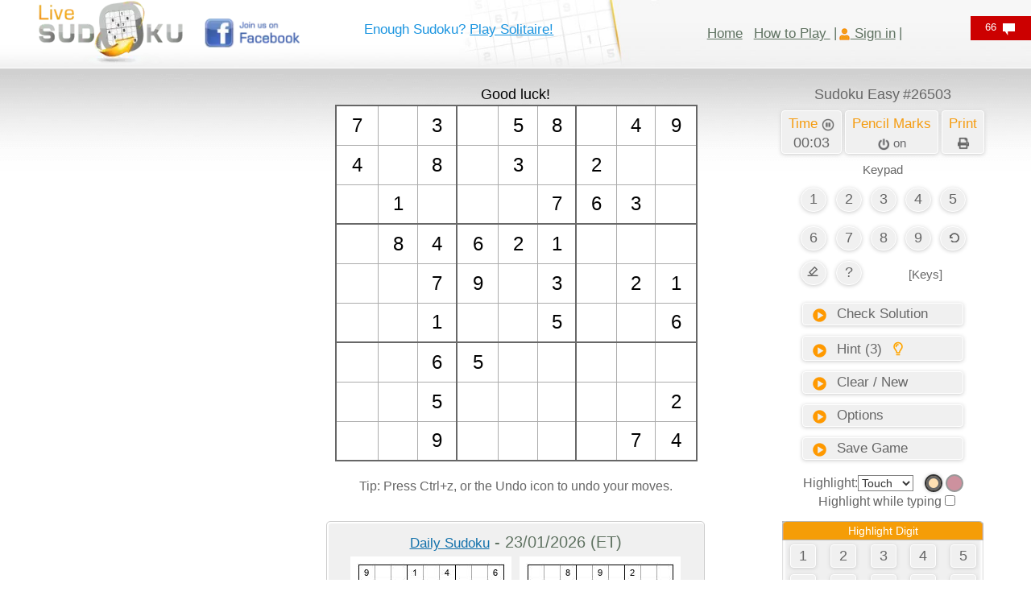

--- FILE ---
content_type: text/html; charset=utf-8
request_url: https://www.google.com/recaptcha/api2/aframe
body_size: 267
content:
<!DOCTYPE HTML><html><head><meta http-equiv="content-type" content="text/html; charset=UTF-8"></head><body><script nonce="3pbOrV9HCWCoWiOW8Tnh0Q">/** Anti-fraud and anti-abuse applications only. See google.com/recaptcha */ try{var clients={'sodar':'https://pagead2.googlesyndication.com/pagead/sodar?'};window.addEventListener("message",function(a){try{if(a.source===window.parent){var b=JSON.parse(a.data);var c=clients[b['id']];if(c){var d=document.createElement('img');d.src=c+b['params']+'&rc='+(localStorage.getItem("rc::a")?sessionStorage.getItem("rc::b"):"");window.document.body.appendChild(d);sessionStorage.setItem("rc::e",parseInt(sessionStorage.getItem("rc::e")||0)+1);localStorage.setItem("rc::h",'1769149042705');}}}catch(b){}});window.parent.postMessage("_grecaptcha_ready", "*");}catch(b){}</script></body></html>